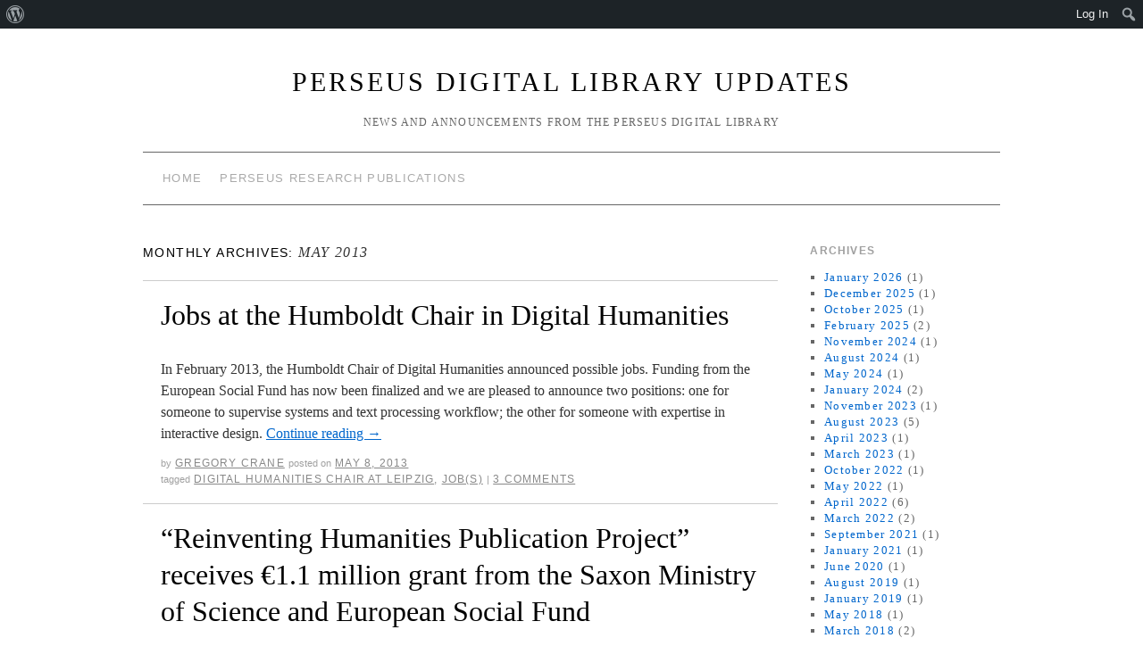

--- FILE ---
content_type: text/html; charset=UTF-8
request_url: https://sites.tufts.edu/perseusupdates/2013/05/
body_size: 11561
content:
<!doctype html>
<!--[if lt IE 7]> <html class="no-js ie6 lt-ie9 lt-ie8 lt-ie7" lang="en-US"> <![endif]-->
<!--[if IE 7]>    <html class="no-js ie7 lt-ie9 lt-ie8" lang="en-US"> <![endif]-->
<!--[if IE 8]>    <html class="no-js ie8 lt-ie9" lang="en-US"> <![endif]-->
<!--[if gt IE 8]><!--> <html class="no-js" lang="en-US"> <!--<![endif]-->
	<head>
		<meta charset="UTF-8" />
		<meta http-equiv="X-UA-Compatible" content="IE=edge,chrome=1">
		<meta name="viewport" content="width=device-width">
		<title>May &raquo; 2013 &raquo; Perseus Digital Library Updates</title>
		<link rel="profile" href="http://gmpg.org/xfn/11" />
		<link rel="pingback" href="https://sites.tufts.edu/perseusupdates/xmlrpc.php" />
		<style type="text/css"> #wrapper { max-width: 960px !important;} </style>
		<meta name='robots' content='max-image-preview:large' />
<link rel="alternate" type="application/rss+xml" title="Perseus Digital Library Updates &raquo; Feed" href="https://sites.tufts.edu/perseusupdates/feed/" />
<link rel="alternate" type="application/rss+xml" title="Perseus Digital Library Updates &raquo; Comments Feed" href="https://sites.tufts.edu/perseusupdates/comments/feed/" />
<style id='wp-img-auto-sizes-contain-inline-css' type='text/css'>
img:is([sizes=auto i],[sizes^="auto," i]){contain-intrinsic-size:3000px 1500px}
/*# sourceURL=wp-img-auto-sizes-contain-inline-css */
</style>
<link rel='stylesheet' id='brunelleschi_modern-css' href='https://sites.tufts.edu/perseusupdates/wp-content/themes/brunelleschi/css/modern.css?ver=6.9' type='text/css' media='all' />
<link rel='stylesheet' id='brunelleschi_nav-above-banner-css' href='https://sites.tufts.edu/perseusupdates/wp-content/themes/brunelleschi/css/nav-above-banner.css?ver=6.9' type='text/css' media='all' />
<link rel='stylesheet' id='style.css-css' href='https://sites.tufts.edu/perseusupdates/wp-content/themes/brunelleschi/style.css?ver=6.9' type='text/css' media='all' />
<link rel='stylesheet' id='dashicons-css' href='https://sites.tufts.edu/perseusupdates/wp-includes/css/dashicons.min.css?ver=6.9' type='text/css' media='all' />
<link rel='stylesheet' id='admin-bar-css' href='https://sites.tufts.edu/perseusupdates/wp-includes/css/admin-bar.min.css?ver=6.9' type='text/css' media='all' />
<style id='admin-bar-inline-css' type='text/css'>

		@media screen { html { margin-top: 32px !important; } }
		@media screen and ( max-width: 782px ) { html { margin-top: 46px !important; } }
	
@media print { #wpadminbar { display:none; } }
/*# sourceURL=admin-bar-inline-css */
</style>
<style id='wp-emoji-styles-inline-css' type='text/css'>

	img.wp-smiley, img.emoji {
		display: inline !important;
		border: none !important;
		box-shadow: none !important;
		height: 1em !important;
		width: 1em !important;
		margin: 0 0.07em !important;
		vertical-align: -0.1em !important;
		background: none !important;
		padding: 0 !important;
	}
/*# sourceURL=wp-emoji-styles-inline-css */
</style>
<link rel='stylesheet' id='wp-block-library-css' href='https://sites.tufts.edu/perseusupdates/wp-includes/css/dist/block-library/style.min.css?ver=6.9' type='text/css' media='all' />
<style id='wp-block-page-list-inline-css' type='text/css'>
.wp-block-navigation .wp-block-page-list{align-items:var(--navigation-layout-align,initial);background-color:inherit;display:flex;flex-direction:var(--navigation-layout-direction,initial);flex-wrap:var(--navigation-layout-wrap,wrap);justify-content:var(--navigation-layout-justify,initial)}.wp-block-navigation .wp-block-navigation-item{background-color:inherit}.wp-block-page-list{box-sizing:border-box}
/*# sourceURL=https://sites.tufts.edu/perseusupdates/wp-includes/blocks/page-list/style.min.css */
</style>
<style id='global-styles-inline-css' type='text/css'>
:root{--wp--preset--aspect-ratio--square: 1;--wp--preset--aspect-ratio--4-3: 4/3;--wp--preset--aspect-ratio--3-4: 3/4;--wp--preset--aspect-ratio--3-2: 3/2;--wp--preset--aspect-ratio--2-3: 2/3;--wp--preset--aspect-ratio--16-9: 16/9;--wp--preset--aspect-ratio--9-16: 9/16;--wp--preset--color--black: #000000;--wp--preset--color--cyan-bluish-gray: #abb8c3;--wp--preset--color--white: #ffffff;--wp--preset--color--pale-pink: #f78da7;--wp--preset--color--vivid-red: #cf2e2e;--wp--preset--color--luminous-vivid-orange: #ff6900;--wp--preset--color--luminous-vivid-amber: #fcb900;--wp--preset--color--light-green-cyan: #7bdcb5;--wp--preset--color--vivid-green-cyan: #00d084;--wp--preset--color--pale-cyan-blue: #8ed1fc;--wp--preset--color--vivid-cyan-blue: #0693e3;--wp--preset--color--vivid-purple: #9b51e0;--wp--preset--gradient--vivid-cyan-blue-to-vivid-purple: linear-gradient(135deg,rgb(6,147,227) 0%,rgb(155,81,224) 100%);--wp--preset--gradient--light-green-cyan-to-vivid-green-cyan: linear-gradient(135deg,rgb(122,220,180) 0%,rgb(0,208,130) 100%);--wp--preset--gradient--luminous-vivid-amber-to-luminous-vivid-orange: linear-gradient(135deg,rgb(252,185,0) 0%,rgb(255,105,0) 100%);--wp--preset--gradient--luminous-vivid-orange-to-vivid-red: linear-gradient(135deg,rgb(255,105,0) 0%,rgb(207,46,46) 100%);--wp--preset--gradient--very-light-gray-to-cyan-bluish-gray: linear-gradient(135deg,rgb(238,238,238) 0%,rgb(169,184,195) 100%);--wp--preset--gradient--cool-to-warm-spectrum: linear-gradient(135deg,rgb(74,234,220) 0%,rgb(151,120,209) 20%,rgb(207,42,186) 40%,rgb(238,44,130) 60%,rgb(251,105,98) 80%,rgb(254,248,76) 100%);--wp--preset--gradient--blush-light-purple: linear-gradient(135deg,rgb(255,206,236) 0%,rgb(152,150,240) 100%);--wp--preset--gradient--blush-bordeaux: linear-gradient(135deg,rgb(254,205,165) 0%,rgb(254,45,45) 50%,rgb(107,0,62) 100%);--wp--preset--gradient--luminous-dusk: linear-gradient(135deg,rgb(255,203,112) 0%,rgb(199,81,192) 50%,rgb(65,88,208) 100%);--wp--preset--gradient--pale-ocean: linear-gradient(135deg,rgb(255,245,203) 0%,rgb(182,227,212) 50%,rgb(51,167,181) 100%);--wp--preset--gradient--electric-grass: linear-gradient(135deg,rgb(202,248,128) 0%,rgb(113,206,126) 100%);--wp--preset--gradient--midnight: linear-gradient(135deg,rgb(2,3,129) 0%,rgb(40,116,252) 100%);--wp--preset--font-size--small: 13px;--wp--preset--font-size--medium: 20px;--wp--preset--font-size--large: 36px;--wp--preset--font-size--x-large: 42px;--wp--preset--spacing--20: 0.44rem;--wp--preset--spacing--30: 0.67rem;--wp--preset--spacing--40: 1rem;--wp--preset--spacing--50: 1.5rem;--wp--preset--spacing--60: 2.25rem;--wp--preset--spacing--70: 3.38rem;--wp--preset--spacing--80: 5.06rem;--wp--preset--shadow--natural: 6px 6px 9px rgba(0, 0, 0, 0.2);--wp--preset--shadow--deep: 12px 12px 50px rgba(0, 0, 0, 0.4);--wp--preset--shadow--sharp: 6px 6px 0px rgba(0, 0, 0, 0.2);--wp--preset--shadow--outlined: 6px 6px 0px -3px rgb(255, 255, 255), 6px 6px rgb(0, 0, 0);--wp--preset--shadow--crisp: 6px 6px 0px rgb(0, 0, 0);}:where(.is-layout-flex){gap: 0.5em;}:where(.is-layout-grid){gap: 0.5em;}body .is-layout-flex{display: flex;}.is-layout-flex{flex-wrap: wrap;align-items: center;}.is-layout-flex > :is(*, div){margin: 0;}body .is-layout-grid{display: grid;}.is-layout-grid > :is(*, div){margin: 0;}:where(.wp-block-columns.is-layout-flex){gap: 2em;}:where(.wp-block-columns.is-layout-grid){gap: 2em;}:where(.wp-block-post-template.is-layout-flex){gap: 1.25em;}:where(.wp-block-post-template.is-layout-grid){gap: 1.25em;}.has-black-color{color: var(--wp--preset--color--black) !important;}.has-cyan-bluish-gray-color{color: var(--wp--preset--color--cyan-bluish-gray) !important;}.has-white-color{color: var(--wp--preset--color--white) !important;}.has-pale-pink-color{color: var(--wp--preset--color--pale-pink) !important;}.has-vivid-red-color{color: var(--wp--preset--color--vivid-red) !important;}.has-luminous-vivid-orange-color{color: var(--wp--preset--color--luminous-vivid-orange) !important;}.has-luminous-vivid-amber-color{color: var(--wp--preset--color--luminous-vivid-amber) !important;}.has-light-green-cyan-color{color: var(--wp--preset--color--light-green-cyan) !important;}.has-vivid-green-cyan-color{color: var(--wp--preset--color--vivid-green-cyan) !important;}.has-pale-cyan-blue-color{color: var(--wp--preset--color--pale-cyan-blue) !important;}.has-vivid-cyan-blue-color{color: var(--wp--preset--color--vivid-cyan-blue) !important;}.has-vivid-purple-color{color: var(--wp--preset--color--vivid-purple) !important;}.has-black-background-color{background-color: var(--wp--preset--color--black) !important;}.has-cyan-bluish-gray-background-color{background-color: var(--wp--preset--color--cyan-bluish-gray) !important;}.has-white-background-color{background-color: var(--wp--preset--color--white) !important;}.has-pale-pink-background-color{background-color: var(--wp--preset--color--pale-pink) !important;}.has-vivid-red-background-color{background-color: var(--wp--preset--color--vivid-red) !important;}.has-luminous-vivid-orange-background-color{background-color: var(--wp--preset--color--luminous-vivid-orange) !important;}.has-luminous-vivid-amber-background-color{background-color: var(--wp--preset--color--luminous-vivid-amber) !important;}.has-light-green-cyan-background-color{background-color: var(--wp--preset--color--light-green-cyan) !important;}.has-vivid-green-cyan-background-color{background-color: var(--wp--preset--color--vivid-green-cyan) !important;}.has-pale-cyan-blue-background-color{background-color: var(--wp--preset--color--pale-cyan-blue) !important;}.has-vivid-cyan-blue-background-color{background-color: var(--wp--preset--color--vivid-cyan-blue) !important;}.has-vivid-purple-background-color{background-color: var(--wp--preset--color--vivid-purple) !important;}.has-black-border-color{border-color: var(--wp--preset--color--black) !important;}.has-cyan-bluish-gray-border-color{border-color: var(--wp--preset--color--cyan-bluish-gray) !important;}.has-white-border-color{border-color: var(--wp--preset--color--white) !important;}.has-pale-pink-border-color{border-color: var(--wp--preset--color--pale-pink) !important;}.has-vivid-red-border-color{border-color: var(--wp--preset--color--vivid-red) !important;}.has-luminous-vivid-orange-border-color{border-color: var(--wp--preset--color--luminous-vivid-orange) !important;}.has-luminous-vivid-amber-border-color{border-color: var(--wp--preset--color--luminous-vivid-amber) !important;}.has-light-green-cyan-border-color{border-color: var(--wp--preset--color--light-green-cyan) !important;}.has-vivid-green-cyan-border-color{border-color: var(--wp--preset--color--vivid-green-cyan) !important;}.has-pale-cyan-blue-border-color{border-color: var(--wp--preset--color--pale-cyan-blue) !important;}.has-vivid-cyan-blue-border-color{border-color: var(--wp--preset--color--vivid-cyan-blue) !important;}.has-vivid-purple-border-color{border-color: var(--wp--preset--color--vivid-purple) !important;}.has-vivid-cyan-blue-to-vivid-purple-gradient-background{background: var(--wp--preset--gradient--vivid-cyan-blue-to-vivid-purple) !important;}.has-light-green-cyan-to-vivid-green-cyan-gradient-background{background: var(--wp--preset--gradient--light-green-cyan-to-vivid-green-cyan) !important;}.has-luminous-vivid-amber-to-luminous-vivid-orange-gradient-background{background: var(--wp--preset--gradient--luminous-vivid-amber-to-luminous-vivid-orange) !important;}.has-luminous-vivid-orange-to-vivid-red-gradient-background{background: var(--wp--preset--gradient--luminous-vivid-orange-to-vivid-red) !important;}.has-very-light-gray-to-cyan-bluish-gray-gradient-background{background: var(--wp--preset--gradient--very-light-gray-to-cyan-bluish-gray) !important;}.has-cool-to-warm-spectrum-gradient-background{background: var(--wp--preset--gradient--cool-to-warm-spectrum) !important;}.has-blush-light-purple-gradient-background{background: var(--wp--preset--gradient--blush-light-purple) !important;}.has-blush-bordeaux-gradient-background{background: var(--wp--preset--gradient--blush-bordeaux) !important;}.has-luminous-dusk-gradient-background{background: var(--wp--preset--gradient--luminous-dusk) !important;}.has-pale-ocean-gradient-background{background: var(--wp--preset--gradient--pale-ocean) !important;}.has-electric-grass-gradient-background{background: var(--wp--preset--gradient--electric-grass) !important;}.has-midnight-gradient-background{background: var(--wp--preset--gradient--midnight) !important;}.has-small-font-size{font-size: var(--wp--preset--font-size--small) !important;}.has-medium-font-size{font-size: var(--wp--preset--font-size--medium) !important;}.has-large-font-size{font-size: var(--wp--preset--font-size--large) !important;}.has-x-large-font-size{font-size: var(--wp--preset--font-size--x-large) !important;}
/*# sourceURL=global-styles-inline-css */
</style>

<style id='classic-theme-styles-inline-css' type='text/css'>
/*! This file is auto-generated */
.wp-block-button__link{color:#fff;background-color:#32373c;border-radius:9999px;box-shadow:none;text-decoration:none;padding:calc(.667em + 2px) calc(1.333em + 2px);font-size:1.125em}.wp-block-file__button{background:#32373c;color:#fff;text-decoration:none}
/*# sourceURL=/wp-includes/css/classic-themes.min.css */
</style>
<script type="text/javascript" src="https://sites.tufts.edu/perseusupdates/wp-content/themes/brunelleschi/js/modernizr-2.5.2.min.js?ver=6.9" id="modernizr-js"></script>
<script type="text/javascript" src="https://sites.tufts.edu/perseusupdates/wp-content/themes/brunelleschi/js/respond.js?ver=6.9" id="respond-js"></script>
<script type="text/javascript" id="jquery-core-js-extra">
/* <![CDATA[ */
var msreader_featured_posts = {"saving":"Saving...","post_featured":"This post is featured","feature":"Feature","unfeature":"Unfeature"};
//# sourceURL=jquery-core-js-extra
/* ]]> */
</script>
<script type="text/javascript" src="https://sites.tufts.edu/perseusupdates/wp-includes/js/jquery/jquery.min.js?ver=3.7.1" id="jquery-core-js"></script>
<script type="text/javascript" src="https://sites.tufts.edu/perseusupdates/wp-includes/js/jquery/jquery-migrate.min.js?ver=3.4.1" id="jquery-migrate-js"></script>
<script type="text/javascript" id="jquery-js-after">
/* <![CDATA[ */
var ajaxurl = 'https://sites.tufts.edu/perseusupdates/wp-admin/admin-ajax.php';
//# sourceURL=jquery-js-after
/* ]]> */
</script>
<script type="text/javascript" src="https://sites.tufts.edu/perseusupdates/wp-content/themes/brunelleschi/js/brunelleschi-scripts.js?ver=6.9" id="brunelleschi-scripts-js"></script>
<link rel="https://api.w.org/" href="https://sites.tufts.edu/perseusupdates/wp-json/" /><link rel="EditURI" type="application/rsd+xml" title="RSD" href="https://sites.tufts.edu/perseusupdates/xmlrpc.php?rsd" />
<meta name="generator" content="Perseus Digital Library Updates 6.9 - https://sites.tufts.edu/perseusupdates" />
	<style>
		@media screen and (max-width: 782px) {
			#wpadminbar li#wp-admin-bar-log-in,
			#wpadminbar li#wp-admin-bar-register {
				display: block;
			}

			#wpadminbar li#wp-admin-bar-log-in a,
			#wpadminbar li#wp-admin-bar-register a {
				padding: 0 8px;
			}
		}
	</style>

        <script type="text/javascript">
            var jQueryMigrateHelperHasSentDowngrade = false;

			window.onerror = function( msg, url, line, col, error ) {
				// Break out early, do not processing if a downgrade reqeust was already sent.
				if ( jQueryMigrateHelperHasSentDowngrade ) {
					return true;
                }

				var xhr = new XMLHttpRequest();
				var nonce = '38596996be';
				var jQueryFunctions = [
					'andSelf',
					'browser',
					'live',
					'boxModel',
					'support.boxModel',
					'size',
					'swap',
					'clean',
					'sub',
                ];
				var match_pattern = /\)\.(.+?) is not a function/;
                var erroredFunction = msg.match( match_pattern );

                // If there was no matching functions, do not try to downgrade.
                if ( null === erroredFunction || typeof erroredFunction !== 'object' || typeof erroredFunction[1] === "undefined" || -1 === jQueryFunctions.indexOf( erroredFunction[1] ) ) {
                    return true;
                }

                // Set that we've now attempted a downgrade request.
                jQueryMigrateHelperHasSentDowngrade = true;

				xhr.open( 'POST', 'https://sites.tufts.edu/perseusupdates/wp-admin/admin-ajax.php' );
				xhr.setRequestHeader( 'Content-Type', 'application/x-www-form-urlencoded' );
				xhr.onload = function () {
					var response,
                        reload = false;

					if ( 200 === xhr.status ) {
                        try {
                        	response = JSON.parse( xhr.response );

                        	reload = response.data.reload;
                        } catch ( e ) {
                        	reload = false;
                        }
                    }

					// Automatically reload the page if a deprecation caused an automatic downgrade, ensure visitors get the best possible experience.
					if ( reload ) {
						location.reload();
                    }
				};

				xhr.send( encodeURI( 'action=jquery-migrate-downgrade-version&_wpnonce=' + nonce ) );

				// Suppress error alerts in older browsers
				return true;
			}
        </script>

		<style type="text/css">
/* <![CDATA[ */
img.latex { vertical-align: middle; border: none; }
/* ]]> */
</style>
		<style></style>
	</head>
	<body class="archive date admin-bar no-customize-support wp-theme-brunelleschi">
	<div id="wrapper" class="hfeed container">
		<header id="header" class="row clearfix">
							<hgroup id="branding" class="twelvecol last">
					<h1 class="site-title"><a href="https://sites.tufts.edu/perseusupdates/" title="Perseus Digital Library Updates" rel="home">Perseus Digital Library Updates</a></h1>
					<h2 class="site-description">News and announcements from the Perseus Digital Library</h2>
				</hgroup>
										<div id="access" role="navigation" class="twelvecol last clearfix">
					<div class="skip-link screen-reader-text"><a href="#content" title="Skip to content">Skip to content</a></div>
					<div class="menu-header"><ul id="menu-main-menu" class="menu"><li id="menu-item-2092" class="menu-item menu-item-type-custom menu-item-object-custom menu-item-home menu-item-2092"><a href="https://sites.tufts.edu/perseusupdates/">Home</a></li>
<li id="menu-item-2090" class="menu-item menu-item-type-post_type menu-item-object-page menu-item-2090"><a href="https://sites.tufts.edu/perseusupdates/perseus-research-publications/">Perseus Research Publications</a></li>
</ul></div>				</div><!-- #access -->
																	</header><!-- #header -->
		<div id="container" class="row clearfix">		<div id="main" role="main" class="ninecol ">


			<h1 class="page-title">
				Monthly Archives: <span>May 2013</span>			</h1>




			<article id="post-256" class="post-256 post type-post status-publish format-standard hentry tag-digital-humanities-chair-at-leipzig tag-jobs">
			<header>
				<h2 class="entry-title"><a href="https://sites.tufts.edu/perseusupdates/2013/05/08/jobs-at-the-humboldt-chair-in-digital-humanities/" title="Permalink to Jobs at the Humboldt Chair in Digital Humanities" rel="bookmark">Jobs at the Humboldt Chair in Digital Humanities</a></h2>
							</header>
				<div class="entry-summary">
				<p>In February 2013, the Humboldt Chair of Digital Humanities announced possible jobs. Funding from the European Social Fund has now been finalized and we are pleased to announce two positions: one for someone to supervise systems and text processing workflow; the other for someone with expertise in interactive design. <a href="https://sites.tufts.edu/perseusupdates/2013/05/08/jobs-at-the-humboldt-chair-in-digital-humanities/">Continue reading <span class="meta-nav">&rarr;</span></a></p>
			</div><!-- .entry-summary -->
	
			<div class="entry-utility">
								<div class="entry-meta">
					<span class="meta-sep">by</span> <span class="author vcard"><a class="url fn n" href="https://sites.tufts.edu/perseusupdates/author/gcrane/" title="View all posts by Gregory Crane">Gregory Crane</a></span> <span class="meta-prep meta-prep-author">Posted on</span> <a href="https://sites.tufts.edu/perseusupdates/2013/05/08/jobs-at-the-humboldt-chair-in-digital-humanities/" title="6:30 am" rel="bookmark"><span class="entry-date">May 8, 2013</span></a>				</div><!-- .entry-meta -->
																	<span class="tag-links">
						<span class="entry-utility-prep entry-utility-prep-tag-links">Tagged</span> <a href="https://sites.tufts.edu/perseusupdates/tag/digital-humanities-chair-at-leipzig/" rel="tag">Digital Humanities Chair at Leipzig</a>, <a href="https://sites.tufts.edu/perseusupdates/tag/jobs/" rel="tag">Job(s)</a>					</span>
					<span class="meta-sep">|</span>
								<span class="comments-link"><a href="https://sites.tufts.edu/perseusupdates/2013/05/08/jobs-at-the-humboldt-chair-in-digital-humanities/#comments">3 Comments</a></span>
			</div><!-- .entry-utility -->
		</article><!-- #post-## -->

		
	

			<article id="post-248" class="post-248 post type-post status-publish format-standard hentry category-grants tag-digital-humanities-chair-at-leipzig tag-esf tag-scholarly-publishing">
			<header>
				<h2 class="entry-title"><a href="https://sites.tufts.edu/perseusupdates/2013/05/02/reinventing-humanities-publication-project-receives-e1-1-million-grant-from-the-saxon-ministry-of-science-and-european-social-fund/" title="Permalink to &#8220;Reinventing Humanities Publication Project&#8221; receives €1.1 million grant from the Saxon Ministry of Science and European Social Fund" rel="bookmark">&#8220;Reinventing Humanities Publication Project&#8221; receives €1.1 million grant from the Saxon Ministry of Science and European Social Fund</a></h2>
							</header>
				<div class="entry-summary">
				<p>The Saxon Ministry of Culture has awarded the University of Leipzig a €1.1 million grant, with support from the European Social Fund and from the State of Saxony, to form an early career research group to help develop new methods of publication, predicated upon open data and open access, for the Humanities in general and for students of historical languages such as Greek and Latin in particular. <a href="https://sites.tufts.edu/perseusupdates/2013/05/02/reinventing-humanities-publication-project-receives-e1-1-million-grant-from-the-saxon-ministry-of-science-and-european-social-fund/">Continue reading <span class="meta-nav">&rarr;</span></a></p>
			</div><!-- .entry-summary -->
	
			<div class="entry-utility">
								<div class="entry-meta">
					<span class="meta-sep">by</span> <span class="author vcard"><a class="url fn n" href="https://sites.tufts.edu/perseusupdates/author/gcrane/" title="View all posts by Gregory Crane">Gregory Crane</a></span> <span class="meta-prep meta-prep-author">Posted on</span> <a href="https://sites.tufts.edu/perseusupdates/2013/05/02/reinventing-humanities-publication-project-receives-e1-1-million-grant-from-the-saxon-ministry-of-science-and-european-social-fund/" title="2:30 am" rel="bookmark"><span class="entry-date">May 2, 2013</span></a>				</div><!-- .entry-meta -->
													<span class="cat-links">
						<span class="entry-utility-prep entry-utility-prep-cat-links">Posted in</span> <a href="https://sites.tufts.edu/perseusupdates/category/announcement/grants/" rel="category tag">Grants</a>					</span>
					<span class="meta-sep">|</span>
													<span class="tag-links">
						<span class="entry-utility-prep entry-utility-prep-tag-links">Tagged</span> <a href="https://sites.tufts.edu/perseusupdates/tag/digital-humanities-chair-at-leipzig/" rel="tag">Digital Humanities Chair at Leipzig</a>, <a href="https://sites.tufts.edu/perseusupdates/tag/esf/" rel="tag">ESF</a>, <a href="https://sites.tufts.edu/perseusupdates/tag/scholarly-publishing/" rel="tag">Scholarly Publishing</a>					</span>
					<span class="meta-sep">|</span>
								<span class="comments-link"><a href="https://sites.tufts.edu/perseusupdates/2013/05/02/reinventing-humanities-publication-project-receives-e1-1-million-grant-from-the-saxon-ministry-of-science-and-european-social-fund/#comments">5 Comments</a></span>
			</div><!-- .entry-utility -->
		</article><!-- #post-## -->

		
	

		</div><!-- #main -->
			<div id="sidebar" class="widget-area threecol last " role="complementary">
			<ul class="xoxo">

<li id="archives-2" class="widget-container widget_archive"><h3 class="widget-title">Archives</h3>
			<ul>
					<li><a href='https://sites.tufts.edu/perseusupdates/2026/01/'>January 2026</a>&nbsp;(1)</li>
	<li><a href='https://sites.tufts.edu/perseusupdates/2025/12/'>December 2025</a>&nbsp;(1)</li>
	<li><a href='https://sites.tufts.edu/perseusupdates/2025/10/'>October 2025</a>&nbsp;(1)</li>
	<li><a href='https://sites.tufts.edu/perseusupdates/2025/02/'>February 2025</a>&nbsp;(2)</li>
	<li><a href='https://sites.tufts.edu/perseusupdates/2024/11/'>November 2024</a>&nbsp;(1)</li>
	<li><a href='https://sites.tufts.edu/perseusupdates/2024/08/'>August 2024</a>&nbsp;(1)</li>
	<li><a href='https://sites.tufts.edu/perseusupdates/2024/05/'>May 2024</a>&nbsp;(1)</li>
	<li><a href='https://sites.tufts.edu/perseusupdates/2024/01/'>January 2024</a>&nbsp;(2)</li>
	<li><a href='https://sites.tufts.edu/perseusupdates/2023/11/'>November 2023</a>&nbsp;(1)</li>
	<li><a href='https://sites.tufts.edu/perseusupdates/2023/08/'>August 2023</a>&nbsp;(5)</li>
	<li><a href='https://sites.tufts.edu/perseusupdates/2023/04/'>April 2023</a>&nbsp;(1)</li>
	<li><a href='https://sites.tufts.edu/perseusupdates/2023/03/'>March 2023</a>&nbsp;(1)</li>
	<li><a href='https://sites.tufts.edu/perseusupdates/2022/10/'>October 2022</a>&nbsp;(1)</li>
	<li><a href='https://sites.tufts.edu/perseusupdates/2022/05/'>May 2022</a>&nbsp;(1)</li>
	<li><a href='https://sites.tufts.edu/perseusupdates/2022/04/'>April 2022</a>&nbsp;(6)</li>
	<li><a href='https://sites.tufts.edu/perseusupdates/2022/03/'>March 2022</a>&nbsp;(2)</li>
	<li><a href='https://sites.tufts.edu/perseusupdates/2021/09/'>September 2021</a>&nbsp;(1)</li>
	<li><a href='https://sites.tufts.edu/perseusupdates/2021/01/'>January 2021</a>&nbsp;(1)</li>
	<li><a href='https://sites.tufts.edu/perseusupdates/2020/06/'>June 2020</a>&nbsp;(1)</li>
	<li><a href='https://sites.tufts.edu/perseusupdates/2019/08/'>August 2019</a>&nbsp;(1)</li>
	<li><a href='https://sites.tufts.edu/perseusupdates/2019/01/'>January 2019</a>&nbsp;(1)</li>
	<li><a href='https://sites.tufts.edu/perseusupdates/2018/05/'>May 2018</a>&nbsp;(1)</li>
	<li><a href='https://sites.tufts.edu/perseusupdates/2018/03/'>March 2018</a>&nbsp;(2)</li>
	<li><a href='https://sites.tufts.edu/perseusupdates/2018/02/'>February 2018</a>&nbsp;(1)</li>
	<li><a href='https://sites.tufts.edu/perseusupdates/2017/12/'>December 2017</a>&nbsp;(1)</li>
	<li><a href='https://sites.tufts.edu/perseusupdates/2017/09/'>September 2017</a>&nbsp;(1)</li>
	<li><a href='https://sites.tufts.edu/perseusupdates/2017/08/'>August 2017</a>&nbsp;(1)</li>
	<li><a href='https://sites.tufts.edu/perseusupdates/2017/07/'>July 2017</a>&nbsp;(1)</li>
	<li><a href='https://sites.tufts.edu/perseusupdates/2017/06/'>June 2017</a>&nbsp;(1)</li>
	<li><a href='https://sites.tufts.edu/perseusupdates/2017/01/'>January 2017</a>&nbsp;(1)</li>
	<li><a href='https://sites.tufts.edu/perseusupdates/2016/12/'>December 2016</a>&nbsp;(3)</li>
	<li><a href='https://sites.tufts.edu/perseusupdates/2016/10/'>October 2016</a>&nbsp;(2)</li>
	<li><a href='https://sites.tufts.edu/perseusupdates/2016/09/'>September 2016</a>&nbsp;(2)</li>
	<li><a href='https://sites.tufts.edu/perseusupdates/2016/06/'>June 2016</a>&nbsp;(1)</li>
	<li><a href='https://sites.tufts.edu/perseusupdates/2016/02/'>February 2016</a>&nbsp;(1)</li>
	<li><a href='https://sites.tufts.edu/perseusupdates/2015/11/'>November 2015</a>&nbsp;(1)</li>
	<li><a href='https://sites.tufts.edu/perseusupdates/2015/10/'>October 2015</a>&nbsp;(2)</li>
	<li><a href='https://sites.tufts.edu/perseusupdates/2015/09/'>September 2015</a>&nbsp;(1)</li>
	<li><a href='https://sites.tufts.edu/perseusupdates/2015/08/'>August 2015</a>&nbsp;(1)</li>
	<li><a href='https://sites.tufts.edu/perseusupdates/2015/07/'>July 2015</a>&nbsp;(7)</li>
	<li><a href='https://sites.tufts.edu/perseusupdates/2015/06/'>June 2015</a>&nbsp;(5)</li>
	<li><a href='https://sites.tufts.edu/perseusupdates/2015/05/'>May 2015</a>&nbsp;(3)</li>
	<li><a href='https://sites.tufts.edu/perseusupdates/2015/04/'>April 2015</a>&nbsp;(1)</li>
	<li><a href='https://sites.tufts.edu/perseusupdates/2015/03/'>March 2015</a>&nbsp;(1)</li>
	<li><a href='https://sites.tufts.edu/perseusupdates/2015/02/'>February 2015</a>&nbsp;(1)</li>
	<li><a href='https://sites.tufts.edu/perseusupdates/2015/01/'>January 2015</a>&nbsp;(2)</li>
	<li><a href='https://sites.tufts.edu/perseusupdates/2014/11/'>November 2014</a>&nbsp;(2)</li>
	<li><a href='https://sites.tufts.edu/perseusupdates/2014/10/'>October 2014</a>&nbsp;(2)</li>
	<li><a href='https://sites.tufts.edu/perseusupdates/2014/09/'>September 2014</a>&nbsp;(5)</li>
	<li><a href='https://sites.tufts.edu/perseusupdates/2014/05/'>May 2014</a>&nbsp;(2)</li>
	<li><a href='https://sites.tufts.edu/perseusupdates/2014/03/'>March 2014</a>&nbsp;(3)</li>
	<li><a href='https://sites.tufts.edu/perseusupdates/2013/12/'>December 2013</a>&nbsp;(2)</li>
	<li><a href='https://sites.tufts.edu/perseusupdates/2013/11/'>November 2013</a>&nbsp;(1)</li>
	<li><a href='https://sites.tufts.edu/perseusupdates/2013/10/'>October 2013</a>&nbsp;(1)</li>
	<li><a href='https://sites.tufts.edu/perseusupdates/2013/09/'>September 2013</a>&nbsp;(1)</li>
	<li><a href='https://sites.tufts.edu/perseusupdates/2013/07/'>July 2013</a>&nbsp;(3)</li>
	<li><a href='https://sites.tufts.edu/perseusupdates/2013/06/'>June 2013</a>&nbsp;(1)</li>
	<li><a href='https://sites.tufts.edu/perseusupdates/2013/05/' aria-current="page">May 2013</a>&nbsp;(2)</li>
	<li><a href='https://sites.tufts.edu/perseusupdates/2013/04/'>April 2013</a>&nbsp;(2)</li>
	<li><a href='https://sites.tufts.edu/perseusupdates/2013/02/'>February 2013</a>&nbsp;(1)</li>
	<li><a href='https://sites.tufts.edu/perseusupdates/2013/01/'>January 2013</a>&nbsp;(2)</li>
	<li><a href='https://sites.tufts.edu/perseusupdates/2012/12/'>December 2012</a>&nbsp;(1)</li>
	<li><a href='https://sites.tufts.edu/perseusupdates/2012/11/'>November 2012</a>&nbsp;(2)</li>
	<li><a href='https://sites.tufts.edu/perseusupdates/2012/07/'>July 2012</a>&nbsp;(2)</li>
			</ul>

			</li>			</ul>
			
			<!-- Unified into one widget area, as of 1.1.8 -->
								
				<div class="widget-area" role="complementary">
					<ul class="xoxo">
						<li id="block-3" class="widget-container widget_block"><ul class="wp-block-page-list"><li class="wp-block-pages-list__item has-child"><a class="wp-block-pages-list__item__link" href="https://sites.tufts.edu/perseusupdates/beta-features/">Beta Features &amp; Development</a><ul class="wp-block-navigation__submenu-container"><li class="wp-block-pages-list__item "><a class="wp-block-pages-list__item__link" href="https://sites.tufts.edu/perseusupdates/beta-features/perseus-cts-api/">Perseus CTS API</a></li><li class="wp-block-pages-list__item has-child "><a class="wp-block-pages-list__item__link" href="https://sites.tufts.edu/perseusupdates/beta-features/perseus-sosol/">Perseus SoSOL</a><ul class="wp-block-navigation__submenu-container"><li class="wp-block-pages-list__item "><a class="wp-block-pages-list__item__link" href="https://sites.tufts.edu/perseusupdates/beta-features/perseus-sosol/athenaeus-hackathon-annotation-instructions/">Athenaeus Hackathon Annotation Instructions</a></li><li class="wp-block-pages-list__item "><a class="wp-block-pages-list__item__link" href="https://sites.tufts.edu/perseusupdates/beta-features/perseus-sosol/sosol-status-20120828/">SoSOL Status 2012-08-28</a></li><li class="wp-block-pages-list__item "><a class="wp-block-pages-list__item__link" href="https://sites.tufts.edu/perseusupdates/beta-features/perseus-sosol/sosol-status-2012-09-27/">SoSOL Status 2012-09-27</a></li><li class="wp-block-pages-list__item "><a class="wp-block-pages-list__item__link" href="https://sites.tufts.edu/perseusupdates/beta-features/perseus-sosol/sosol-voting-and-finalization-steps/">SoSOL - Voting and Finalization Steps</a></li></ul></li><li class="wp-block-pages-list__item "><a class="wp-block-pages-list__item__link" href="https://sites.tufts.edu/perseusupdates/beta-features/perseus-stable-uris/">Perseus Stable URIs</a></li></ul></li><li class="wp-block-pages-list__item has-child"><a class="wp-block-pages-list__item__link" href="https://sites.tufts.edu/perseusupdates/events/">Events</a><ul class="wp-block-navigation__submenu-container"><li class="wp-block-pages-list__item has-child "><a class="wp-block-pages-list__item__link" href="https://sites.tufts.edu/perseusupdates/events/previous-events-archived/">Previous Events (Archived)</a><ul class="wp-block-navigation__submenu-container"><li class="wp-block-pages-list__item "><a class="wp-block-pages-list__item__link" href="https://sites.tufts.edu/perseusupdates/events/previous-events-archived/unlocking-the-digital-humanities-spring-2016/">Unlocking the Digital Humanities - Spring 2016</a></li><li class="wp-block-pages-list__item has-child "><a class="wp-block-pages-list__item__link" href="https://sites.tufts.edu/perseusupdates/events/previous-events-archived/dcne/">Digital Classicist New England - 2015</a><ul class="wp-block-navigation__submenu-container"><li class="wp-block-pages-list__item "><a class="wp-block-pages-list__item__link" href="https://sites.tufts.edu/perseusupdates/events/previous-events-archived/dcne/3d-modeling-and-gis-for-temporal-visualizations-of-long-lived-ancient-sites/">3D modeling and GIS for temporal visualizations of long-lived ancient sites</a></li><li class="wp-block-pages-list__item "><a class="wp-block-pages-list__item__link" href="https://sites.tufts.edu/perseusupdates/events/previous-events-archived/dcne/applying-social-network-analysis-to-names-in-trismegistos-people/">Applying social network analysis to names in Trismegistos People</a></li><li class="wp-block-pages-list__item "><a class="wp-block-pages-list__item__link" href="https://sites.tufts.edu/perseusupdates/events/previous-events-archived/dcne/balancing-cost-and-quality-in-open-access-the-indian-philosophy-blog/">Balancing Cost and Quality in Open Access: The Indian Philosophy Blog</a></li><li class="wp-block-pages-list__item "><a class="wp-block-pages-list__item__link" href="https://sites.tufts.edu/perseusupdates/events/previous-events-archived/dcne/from-stone-to-screen-digitally-recapturing-antiquity/">From Stone to Screen: Digitally Recapturing Antiquity</a></li><li class="wp-block-pages-list__item "><a class="wp-block-pages-list__item__link" href="https://sites.tufts.edu/perseusupdates/events/previous-events-archived/dcne/from-texts-to-data-and-to-visuals-computational-methods-and-the-study-of-the-chinese-political-elite/">From Texts, to Data, and to Visuals: Computational Methods and the Study of the Chinese Political Elite</a></li><li class="wp-block-pages-list__item "><a class="wp-block-pages-list__item__link" href="https://sites.tufts.edu/perseusupdates/events/previous-events-archived/dcne/greek-historiography-through-dependency-syntax-treebanking/">Greek Historiography Through Dependency Syntax Treebanking</a></li><li class="wp-block-pages-list__item "><a class="wp-block-pages-list__item__link" href="https://sites.tufts.edu/perseusupdates/events/previous-events-archived/dcne/hidden-law-the-evolution-of-christian-law-in-late-antiquity/">Hidden Law: The Evolution of Christian Law in Late Antiquity</a></li><li class="wp-block-pages-list__item "><a class="wp-block-pages-list__item__link" href="https://sites.tufts.edu/perseusupdates/events/previous-events-archived/dcne/new-ocr-methods-for-early-printings/">New OCR methods for early printings</a></li><li class="wp-block-pages-list__item "><a class="wp-block-pages-list__item__link" href="https://sites.tufts.edu/perseusupdates/events/previous-events-archived/dcne/petronius-satyrica-and-text-criticism-in-an-open-accessible-world/">Petronius’ Satyrica and Text-Criticism in an Open Accessible World</a></li><li class="wp-block-pages-list__item "><a class="wp-block-pages-list__item__link" href="https://sites.tufts.edu/perseusupdates/events/previous-events-archived/dcne/segetes-a-digital-initiative-in-discovering-and-simplifying-access-to-open-source-metadata-for-vergils-works/">Segetes: a Digital Initiative in Discovering and Simplifying Access to Open Source Metadata for Vergil’s Works</a></li></ul></li></ul></li></ul></li><li class="wp-block-pages-list__item"><a class="wp-block-pages-list__item__link" href="https://sites.tufts.edu/perseusupdates/perseus-research-publications/">Perseus Research Publications</a></li></ul></li>					</ul>
				</div><!-- #secondary .widget-area -->
			
					</div><!-- #primary .widget-area -->
				</div><!-- #container -->
			<footer id="footer" role="contentinfo" class="row">
				<div id="footerbar" class="twelvecol last">
					
			<div id="footer-widget-area" role="complementary">

				<div id="first" class="widget-area">
					<ul class="xoxo">
						<li id="search-2" class="widget-container threecol widget_search"><form role="search" method="get" id="searchform" class="searchform" action="https://sites.tufts.edu/perseusupdates/">
				<div>
					<label class="screen-reader-text" for="s">Search for:</label>
					<input type="text" value="" name="s" id="s" />
					<input type="submit" id="searchsubmit" value="Search" />
				</div>
			</form></li>					</ul>
				</div><!-- #first .widget-area -->

				<div id="second" class="widget-area">
					<ul class="xoxo">
											</ul>
				</div><!-- #second .widget-area -->



			</div><!-- #footer-widget-area -->
				</div><!-- #footerbar -->
				<div id="colophon" class="twelvecol last">
					<div id="site-info" class="sixcol">
						<a href="https://sites.tufts.edu/perseusupdates/" title="Perseus Digital Library Updates" rel="home">
							Perseus Digital Library Updates						</a>
					</div><!-- #site-info -->
					<div id="site-generator" class="sixcol last">
												<a href="http://wordpress.org/" title="Semantic Personal Publishing Platform">Proudly powered by WordPress.</a>
					</div><!-- #site-generator -->
				</div><!-- #colophon -->
			</footer><!-- #footer -->
		</div><!-- #wrapper -->
		<script type="speculationrules">
{"prefetch":[{"source":"document","where":{"and":[{"href_matches":"/perseusupdates/*"},{"not":{"href_matches":["/perseusupdates/wp-*.php","/perseusupdates/wp-admin/*","/perseusupdates/files/*","/perseusupdates/wp-content/*","/perseusupdates/wp-content/plugins/*","/perseusupdates/wp-content/themes/brunelleschi/*","/perseusupdates/*\\?(.+)"]}},{"not":{"selector_matches":"a[rel~=\"nofollow\"]"}},{"not":{"selector_matches":".no-prefetch, .no-prefetch a"}}]},"eagerness":"conservative"}]}
</script>
<script type="text/javascript" id="branda-content-footer-js">
var branda_footer_node = document.createElement('div');
var branda_footer = document.createAttribute('id');
branda_footer.value = 'branda_content_footer';
branda_footer_node.setAttributeNode( branda_footer );
branda_footer = document.createAttribute('style');
branda_footer.value = '';
branda_footer_node.setAttributeNode( branda_footer );
branda_footer_node.innerHTML = "<p id=\"tufts_universal_footer\" style=\"text-align: center\"><a href=\"https:\/\/sites.tufts.edu\/terms-of-use\/content-disclaimer\/\">Disclaimer<\/a> | <a href=\"https:\/\/oeo.tufts.edu\/policies-procedures-1\/non-discrimination-statement\/\">Non-Discrimination<\/a> | <a href=\"https:\/\/www.tufts.edu\/about\/privacy\">Privacy<\/a> | <a href=\"https:\/\/sites.tufts.edu\/terms-of-use\/\">Terms for Creating and Maintaining Sites<\/a><\/p>\r\n&nbsp;";
branda_footer = document.getElementsByTagName( 'footer' );
if ( branda_footer.length ) {
	branda_footer = branda_footer[ branda_footer.length - 1 ];
	branda_footer.appendChild( branda_footer_node, branda_footer.firstChild );
}
</script>
<script type="text/javascript" src="https://sites.tufts.edu/perseusupdates/wp-includes/js/hoverintent-js.min.js?ver=2.2.1" id="hoverintent-js-js"></script>
<script type="text/javascript" src="https://sites.tufts.edu/perseusupdates/wp-includes/js/admin-bar.min.js?ver=6.9" id="admin-bar-js"></script>
<script type="text/javascript" id="blog_templates_front-js-extra">
/* <![CDATA[ */
var blog_templates_params = {"type":""};
//# sourceURL=blog_templates_front-js-extra
/* ]]> */
</script>
<script type="text/javascript" src="https://sites.tufts.edu/perseusupdates/wp-content/plugins/blogtemplates//blogtemplatesfiles/assets/js/front.js?ver=2.6.8.2" id="blog_templates_front-js"></script>
<script id="wp-emoji-settings" type="application/json">
{"baseUrl":"https://s.w.org/images/core/emoji/17.0.2/72x72/","ext":".png","svgUrl":"https://s.w.org/images/core/emoji/17.0.2/svg/","svgExt":".svg","source":{"concatemoji":"https://sites.tufts.edu/perseusupdates/wp-includes/js/wp-emoji-release.min.js?ver=6.9"}}
</script>
<script type="module">
/* <![CDATA[ */
/*! This file is auto-generated */
const a=JSON.parse(document.getElementById("wp-emoji-settings").textContent),o=(window._wpemojiSettings=a,"wpEmojiSettingsSupports"),s=["flag","emoji"];function i(e){try{var t={supportTests:e,timestamp:(new Date).valueOf()};sessionStorage.setItem(o,JSON.stringify(t))}catch(e){}}function c(e,t,n){e.clearRect(0,0,e.canvas.width,e.canvas.height),e.fillText(t,0,0);t=new Uint32Array(e.getImageData(0,0,e.canvas.width,e.canvas.height).data);e.clearRect(0,0,e.canvas.width,e.canvas.height),e.fillText(n,0,0);const a=new Uint32Array(e.getImageData(0,0,e.canvas.width,e.canvas.height).data);return t.every((e,t)=>e===a[t])}function p(e,t){e.clearRect(0,0,e.canvas.width,e.canvas.height),e.fillText(t,0,0);var n=e.getImageData(16,16,1,1);for(let e=0;e<n.data.length;e++)if(0!==n.data[e])return!1;return!0}function u(e,t,n,a){switch(t){case"flag":return n(e,"\ud83c\udff3\ufe0f\u200d\u26a7\ufe0f","\ud83c\udff3\ufe0f\u200b\u26a7\ufe0f")?!1:!n(e,"\ud83c\udde8\ud83c\uddf6","\ud83c\udde8\u200b\ud83c\uddf6")&&!n(e,"\ud83c\udff4\udb40\udc67\udb40\udc62\udb40\udc65\udb40\udc6e\udb40\udc67\udb40\udc7f","\ud83c\udff4\u200b\udb40\udc67\u200b\udb40\udc62\u200b\udb40\udc65\u200b\udb40\udc6e\u200b\udb40\udc67\u200b\udb40\udc7f");case"emoji":return!a(e,"\ud83e\u1fac8")}return!1}function f(e,t,n,a){let r;const o=(r="undefined"!=typeof WorkerGlobalScope&&self instanceof WorkerGlobalScope?new OffscreenCanvas(300,150):document.createElement("canvas")).getContext("2d",{willReadFrequently:!0}),s=(o.textBaseline="top",o.font="600 32px Arial",{});return e.forEach(e=>{s[e]=t(o,e,n,a)}),s}function r(e){var t=document.createElement("script");t.src=e,t.defer=!0,document.head.appendChild(t)}a.supports={everything:!0,everythingExceptFlag:!0},new Promise(t=>{let n=function(){try{var e=JSON.parse(sessionStorage.getItem(o));if("object"==typeof e&&"number"==typeof e.timestamp&&(new Date).valueOf()<e.timestamp+604800&&"object"==typeof e.supportTests)return e.supportTests}catch(e){}return null}();if(!n){if("undefined"!=typeof Worker&&"undefined"!=typeof OffscreenCanvas&&"undefined"!=typeof URL&&URL.createObjectURL&&"undefined"!=typeof Blob)try{var e="postMessage("+f.toString()+"("+[JSON.stringify(s),u.toString(),c.toString(),p.toString()].join(",")+"));",a=new Blob([e],{type:"text/javascript"});const r=new Worker(URL.createObjectURL(a),{name:"wpTestEmojiSupports"});return void(r.onmessage=e=>{i(n=e.data),r.terminate(),t(n)})}catch(e){}i(n=f(s,u,c,p))}t(n)}).then(e=>{for(const n in e)a.supports[n]=e[n],a.supports.everything=a.supports.everything&&a.supports[n],"flag"!==n&&(a.supports.everythingExceptFlag=a.supports.everythingExceptFlag&&a.supports[n]);var t;a.supports.everythingExceptFlag=a.supports.everythingExceptFlag&&!a.supports.flag,a.supports.everything||((t=a.source||{}).concatemoji?r(t.concatemoji):t.wpemoji&&t.twemoji&&(r(t.twemoji),r(t.wpemoji)))});
//# sourceURL=https://sites.tufts.edu/perseusupdates/wp-includes/js/wp-emoji-loader.min.js
/* ]]> */
</script>
		<div id="wpadminbar" class="nojq nojs">
							<a class="screen-reader-shortcut" href="#wp-toolbar" tabindex="1">Skip to toolbar</a>
						<div class="quicklinks" id="wp-toolbar" role="navigation" aria-label="Toolbar">
				<ul role='menu' id='wp-admin-bar-root-default' class="ab-top-menu"><li role='group' id='wp-admin-bar-wp-logo' class="menupop"><a class='ab-item' role="menuitem" aria-expanded="false" href='https://sites.tufts.edu/wp-admin/user/about.php'><span class="ab-icon" aria-hidden="true"></span><span class="screen-reader-text">About WordPress</span></a><div class="ab-sub-wrapper"><ul role='menu' aria-label='About WordPress' id='wp-admin-bar-wp-logo-default' class="ab-submenu"><li role='group' id='wp-admin-bar-about'><a class='ab-item' role="menuitem" href='https://sites.tufts.edu/wp-admin/user/about.php'>About WordPress</a></li><li role='group' id='wp-admin-bar-contribute'><a class='ab-item' role="menuitem" href='https://sites.tufts.edu/wp-admin/user/contribute.php'>Get Involved</a></li></ul><ul role='menu' aria-label='About WordPress' id='wp-admin-bar-wp-logo-external' class="ab-sub-secondary ab-submenu"><li role='group' id='wp-admin-bar-wporg'><a class='ab-item' role="menuitem" href='https://wordpress.org/'>WordPress.org</a></li><li role='group' id='wp-admin-bar-documentation'><a class='ab-item' role="menuitem" href='https://wordpress.org/documentation/'>Documentation</a></li><li role='group' id='wp-admin-bar-learn'><a class='ab-item' role="menuitem" href='https://learn.wordpress.org/'>Learn WordPress</a></li><li role='group' id='wp-admin-bar-support-forums'><a class='ab-item' role="menuitem" href='https://wordpress.org/support/forums/'>Support</a></li><li role='group' id='wp-admin-bar-feedback'><a class='ab-item' role="menuitem" href='https://wordpress.org/support/forum/requests-and-feedback'>Feedback</a></li></ul></div></li></ul><ul role='menu' id='wp-admin-bar-top-secondary' class="ab-top-secondary ab-top-menu"><li role='group' id='wp-admin-bar-log-in'><a class='ab-item' role="menuitem" href='https://sites.tufts.edu/perseusupdates/wp-login.php'>Log In</a></li><li role='group' id='wp-admin-bar-search' class="admin-bar-search"><div class="ab-item ab-empty-item" tabindex="-1" role="menuitem"><form action="https://sites.tufts.edu/perseusupdates/" method="get" id="adminbarsearch"><input class="adminbar-input" name="s" id="adminbar-search" type="text" value="" maxlength="150" /><label for="adminbar-search" class="screen-reader-text">Search</label><input type="submit" class="adminbar-button" value="Search" /></form></div></li></ul>			</div>
		</div>

			</body>
</html>
